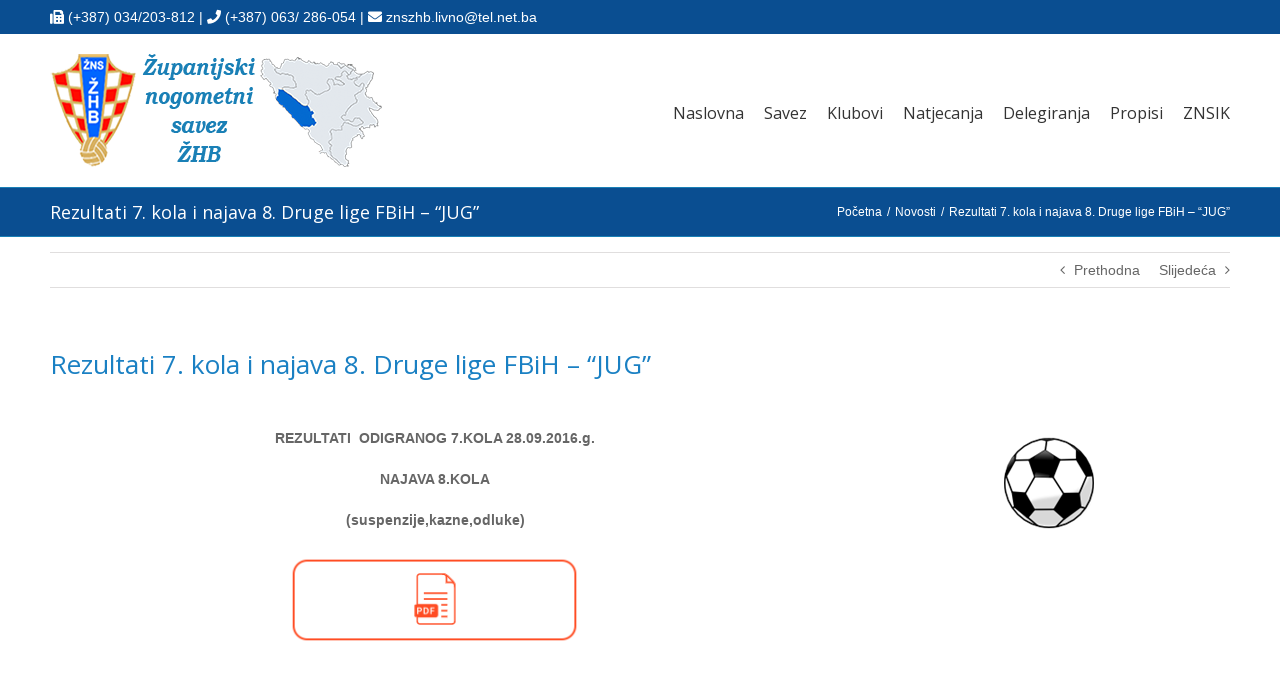

--- FILE ---
content_type: text/html; charset=UTF-8
request_url: https://znszhb.com/rezultati-7-kola-i-najava-8-druge-lige-fbih-jug/
body_size: 15214
content:
<!DOCTYPE html>
<html class="avada-html-layout-wide avada-html-header-position-top" lang="hr" prefix="og: http://ogp.me/ns# fb: http://ogp.me/ns/fb#">
<head>
	<meta http-equiv="X-UA-Compatible" content="IE=edge" />
	<meta http-equiv="Content-Type" content="text/html; charset=utf-8"/>
	<meta name="viewport" content="width=device-width, initial-scale=1" />
	<title>Rezultati 7. kola i najava 8. Druge lige FBiH &#8211; &#8220;JUG&#8221; &#8211; ŽNSŽHB</title>
<meta name='robots' content='max-image-preview:large' />
<link rel='dns-prefetch' href='//fonts.googleapis.com' />
<link rel="alternate" type="application/rss+xml" title="ŽNSŽHB &raquo; Kanal" href="https://znszhb.com/feed/" />
<link rel="alternate" type="application/rss+xml" title="ŽNSŽHB &raquo; Kanal komentara" href="https://znszhb.com/comments/feed/" />
					<link rel="shortcut icon" href="https://znszhb.com/wp-content/uploads/2016/08/logo1.png" type="image/x-icon" />
		
		
		
		
		
		<link rel="alternate" type="application/rss+xml" title="ŽNSŽHB &raquo; Rezultati 7. kola i najava 8. Druge lige FBiH &#8211; &#8220;JUG&#8221; Kanal komentara" href="https://znszhb.com/rezultati-7-kola-i-najava-8-druge-lige-fbih-jug/feed/" />
<link rel="alternate" title="oEmbed (JSON)" type="application/json+oembed" href="https://znszhb.com/wp-json/oembed/1.0/embed?url=https%3A%2F%2Fznszhb.com%2Frezultati-7-kola-i-najava-8-druge-lige-fbih-jug%2F" />
<link rel="alternate" title="oEmbed (XML)" type="text/xml+oembed" href="https://znszhb.com/wp-json/oembed/1.0/embed?url=https%3A%2F%2Fznszhb.com%2Frezultati-7-kola-i-najava-8-druge-lige-fbih-jug%2F&#038;format=xml" />

		<meta property="og:title" content="Rezultati 7. kola i najava 8. Druge lige FBiH - &quot;JUG&quot;"/>
		<meta property="og:type" content="article"/>
		<meta property="og:url" content="https://znszhb.com/rezultati-7-kola-i-najava-8-druge-lige-fbih-jug/"/>
		<meta property="og:site_name" content="ŽNSŽHB"/>
		<meta property="og:description" content="REZULTATI  ODIGRANOG 7.KOLA 28.09.2016.g. 
NAJAVA 8.KOLA 
(suspenzije,kazne,odluke)"/>

									<meta property="og:image" content="https://znszhb.com/wp-content/uploads/2016/09/znszhb.png"/>
							<style id='wp-img-auto-sizes-contain-inline-css' type='text/css'>
img:is([sizes=auto i],[sizes^="auto," i]){contain-intrinsic-size:3000px 1500px}
/*# sourceURL=wp-img-auto-sizes-contain-inline-css */
</style>
<style id='wp-emoji-styles-inline-css' type='text/css'>

	img.wp-smiley, img.emoji {
		display: inline !important;
		border: none !important;
		box-shadow: none !important;
		height: 1em !important;
		width: 1em !important;
		margin: 0 0.07em !important;
		vertical-align: -0.1em !important;
		background: none !important;
		padding: 0 !important;
	}
/*# sourceURL=wp-emoji-styles-inline-css */
</style>
<style id='classic-theme-styles-inline-css' type='text/css'>
/*! This file is auto-generated */
.wp-block-button__link{color:#fff;background-color:#32373c;border-radius:9999px;box-shadow:none;text-decoration:none;padding:calc(.667em + 2px) calc(1.333em + 2px);font-size:1.125em}.wp-block-file__button{background:#32373c;color:#fff;text-decoration:none}
/*# sourceURL=/wp-includes/css/classic-themes.min.css */
</style>
<link rel='stylesheet' id='cptch_stylesheet-css' href='https://znszhb.com/wp-content/plugins/captcha/css/front_end_style.css?ver=4.4.5' type='text/css' media='all' />
<link rel='stylesheet' id='dashicons-css' href='https://znszhb.com/wp-includes/css/dashicons.min.css?ver=6.9' type='text/css' media='all' />
<link rel='stylesheet' id='cptch_mobile_style-css' href='https://znszhb.com/wp-content/plugins/captcha/css/mobile_style.css?ver=4.4.5' type='text/css' media='all' />
<link rel='stylesheet' id='rs-plugin-settings-css' href='https://znszhb.com/wp-content/plugins/revslider/public/assets/css/rs6.css?ver=6.3.9' type='text/css' media='all' />
<style id='rs-plugin-settings-inline-css' type='text/css'>
#rs-demo-id {}
/*# sourceURL=rs-plugin-settings-inline-css */
</style>
<link rel='stylesheet' id='sportspress-general-css' href='//znszhb.com/wp-content/plugins/sportspress/assets/css/sportspress.css?ver=2.7.26' type='text/css' media='all' />
<link rel='stylesheet' id='sportspress-icons-css' href='//znszhb.com/wp-content/plugins/sportspress/assets/css/icons.css?ver=2.7.26' type='text/css' media='all' />
<link rel='stylesheet' id='sportspress-roboto-css' href='//fonts.googleapis.com/css?family=Roboto%3A400%2C500&#038;subset=cyrillic%2Ccyrillic-ext%2Cgreek%2Cgreek-ext%2Clatin-ext%2Cvietnamese&#038;ver=2.7' type='text/css' media='all' />
<link rel='stylesheet' id='sportspress-style-css' href='//znszhb.com/wp-content/plugins/sportspress/assets/css/sportspress-style.css?ver=2.7' type='text/css' media='all' />
<link rel='stylesheet' id='sportspress-style-ltr-css' href='//znszhb.com/wp-content/plugins/sportspress/assets/css/sportspress-style-ltr.css?ver=2.7' type='text/css' media='all' />
<link rel='stylesheet' id='fusion-dynamic-css-css' href='https://znszhb.com/wp-content/uploads/fusion-styles/58e4b1256d5f1be123b8add87c1a1355.min.css?ver=3.2.1' type='text/css' media='all' />
<style type="text/css"> /* SportsPress Frontend CSS */ .sp-event-calendar tbody td a,.sp-event-calendar tbody td a:hover{background: none;}.sp-data-table th,.sp-calendar th,.sp-data-table tfoot,.sp-calendar tfoot,.sp-button,.sp-heading{background:#0a4e91 !important}.sp-calendar tbody a{color:#0a4e91 !important}.sp-data-table tbody,.sp-calendar tbody{background: #ffffff !important}.sp-data-table tbody,.sp-calendar tbody{color: #000000 !important}.sp-data-table th,.sp-data-table th a,.sp-data-table tfoot,.sp-data-table tfoot a,.sp-calendar th,.sp-calendar th a,.sp-calendar tfoot,.sp-calendar tfoot a,.sp-button,.sp-heading{color: #ffffff !important}.sp-data-table tbody a,.sp-data-table tbody a:hover,.sp-calendar tbody a:focus{color: #efb11e !important}.sp-highlight,.sp-calendar td#today{background: #ffffff !important}.sp-data-table th,.sp-template-countdown .sp-event-venue,.sp-template-countdown .sp-event-league,.sp-template-gallery .gallery-caption{background:#0a4e91 !important}.sp-data-table th,.sp-template-countdown .sp-event-venue,.sp-template-countdown .sp-event-league,.sp-template-gallery .gallery-caption{border-color:#003477 !important}.sp-table-caption,.sp-data-table,.sp-data-table tfoot,.sp-template .sp-view-all-link,.sp-template-gallery .sp-gallery-group-name,.sp-template-gallery .sp-gallery-wrapper,.sp-template-countdown .sp-event-name,.sp-countdown time,.sp-template-details dl,.sp-event-statistics .sp-statistic-bar,.sp-tournament-bracket .sp-team-name,.sp-profile-selector{background:#ffffff !important}.sp-table-caption,.sp-data-table,.sp-data-table td,.sp-template .sp-view-all-link,.sp-template-gallery .sp-gallery-group-name,.sp-template-gallery .sp-gallery-wrapper,.sp-template-countdown .sp-event-name,.sp-countdown time,.sp-countdown span,.sp-template-details dl,.sp-event-statistics .sp-statistic-bar,.sp-tournament-bracket thead th,.sp-tournament-bracket .sp-team-name,.sp-tournament-bracket .sp-event,.sp-profile-selector{border-color:#e5e5e5 !important}.sp-tournament-bracket .sp-team .sp-team-name:before{border-left-color:#e5e5e5 !important;border-right-color:#e5e5e5 !important}.sp-data-table .sp-highlight,.sp-data-table .highlighted td,.sp-template-scoreboard td:hover{background:#f9f9f9 !important}.sp-template *,.sp-data-table *,.sp-table-caption,.sp-data-table tfoot a:hover,.sp-template .sp-view-all-link a:hover,.sp-template-gallery .sp-gallery-group-name,.sp-template-details dd,.sp-template-event-logos .sp-team-result,.sp-template-event-blocks .sp-event-results,.sp-template-scoreboard a,.sp-template-scoreboard a:hover,.sp-tournament-bracket,.sp-tournament-bracket .sp-event .sp-event-title:hover,.sp-tournament-bracket .sp-event .sp-event-title:hover *{color:#000000 !important}.sp-template .sp-view-all-link a,.sp-countdown span small,.sp-template-event-calendar tfoot a,.sp-template-event-blocks .sp-event-date,.sp-template-details dt,.sp-template-scoreboard .sp-scoreboard-date,.sp-tournament-bracket th,.sp-tournament-bracket .sp-event .sp-event-title,.sp-template-scoreboard .sp-scoreboard-date,.sp-tournament-bracket .sp-event .sp-event-title *{color:rgba(0,0,0,0.5) !important}.sp-data-table th,.sp-template-countdown .sp-event-venue,.sp-template-countdown .sp-event-league,.sp-template-gallery .gallery-item a,.sp-template-gallery .gallery-caption,.sp-template-scoreboard .sp-scoreboard-nav,.sp-tournament-bracket .sp-team-name:hover,.sp-tournament-bracket thead th,.sp-tournament-bracket .sp-heading{color:#ffffff !important}.sp-template a,.sp-data-table a,.sp-tab-menu-item-active a, .sp-tab-menu-item-active a:hover,.sp-template .sp-message{color:#efb11e !important}.sp-template-gallery .gallery-caption strong,.sp-tournament-bracket .sp-team-name:hover,.sp-template-scoreboard .sp-scoreboard-nav,.sp-tournament-bracket .sp-heading{background:#efb11e !important}.sp-tournament-bracket .sp-team-name:hover,.sp-tournament-bracket .sp-heading,.sp-tab-menu-item-active a, .sp-tab-menu-item-active a:hover,.sp-template .sp-message{border-color:#efb11e !important}.sp-data-table th,.sp-data-table td{text-align: center !important}.sp-data-table th,.sp-data-table td{padding: 2px !important}</style><script type="text/javascript" src="https://znszhb.com/wp-includes/js/jquery/jquery.min.js?ver=3.7.1" id="jquery-core-js"></script>
<script type="text/javascript" src="https://znszhb.com/wp-includes/js/jquery/jquery-migrate.min.js?ver=3.4.1" id="jquery-migrate-js"></script>
<script type="text/javascript" src="https://znszhb.com/wp-content/plugins/revslider/public/assets/js/rbtools.min.js?ver=6.3.9" id="tp-tools-js"></script>
<script type="text/javascript" src="https://znszhb.com/wp-content/plugins/revslider/public/assets/js/rs6.min.js?ver=6.3.9" id="revmin-js"></script>
<link rel="https://api.w.org/" href="https://znszhb.com/wp-json/" /><link rel="alternate" title="JSON" type="application/json" href="https://znszhb.com/wp-json/wp/v2/posts/932" /><link rel="EditURI" type="application/rsd+xml" title="RSD" href="https://znszhb.com/xmlrpc.php?rsd" />
<meta name="generator" content="WordPress 6.9" />
<meta name="generator" content="SportsPress 2.7.26" />
<link rel="canonical" href="https://znszhb.com/rezultati-7-kola-i-najava-8-druge-lige-fbih-jug/" />
<link rel='shortlink' href='https://znszhb.com/?p=932' />
<style type="text/css" id="css-fb-visibility">@media screen and (max-width: 640px){body:not(.fusion-builder-ui-wireframe) .fusion-no-small-visibility{display:none !important;}body:not(.fusion-builder-ui-wireframe) .sm-text-align-center{text-align:center !important;}body:not(.fusion-builder-ui-wireframe) .sm-text-align-left{text-align:left !important;}body:not(.fusion-builder-ui-wireframe) .sm-text-align-right{text-align:right !important;}body:not(.fusion-builder-ui-wireframe) .sm-mx-auto{margin-left:auto !important;margin-right:auto !important;}body:not(.fusion-builder-ui-wireframe) .sm-ml-auto{margin-left:auto !important;}body:not(.fusion-builder-ui-wireframe) .sm-mr-auto{margin-right:auto !important;}body:not(.fusion-builder-ui-wireframe) .fusion-absolute-position-small{position:absolute;top:auto;width:100%;}}@media screen and (min-width: 641px) and (max-width: 1024px){body:not(.fusion-builder-ui-wireframe) .fusion-no-medium-visibility{display:none !important;}body:not(.fusion-builder-ui-wireframe) .md-text-align-center{text-align:center !important;}body:not(.fusion-builder-ui-wireframe) .md-text-align-left{text-align:left !important;}body:not(.fusion-builder-ui-wireframe) .md-text-align-right{text-align:right !important;}body:not(.fusion-builder-ui-wireframe) .md-mx-auto{margin-left:auto !important;margin-right:auto !important;}body:not(.fusion-builder-ui-wireframe) .md-ml-auto{margin-left:auto !important;}body:not(.fusion-builder-ui-wireframe) .md-mr-auto{margin-right:auto !important;}body:not(.fusion-builder-ui-wireframe) .fusion-absolute-position-medium{position:absolute;top:auto;width:100%;}}@media screen and (min-width: 1025px){body:not(.fusion-builder-ui-wireframe) .fusion-no-large-visibility{display:none !important;}body:not(.fusion-builder-ui-wireframe) .lg-text-align-center{text-align:center !important;}body:not(.fusion-builder-ui-wireframe) .lg-text-align-left{text-align:left !important;}body:not(.fusion-builder-ui-wireframe) .lg-text-align-right{text-align:right !important;}body:not(.fusion-builder-ui-wireframe) .lg-mx-auto{margin-left:auto !important;margin-right:auto !important;}body:not(.fusion-builder-ui-wireframe) .lg-ml-auto{margin-left:auto !important;}body:not(.fusion-builder-ui-wireframe) .lg-mr-auto{margin-right:auto !important;}body:not(.fusion-builder-ui-wireframe) .fusion-absolute-position-large{position:absolute;top:auto;width:100%;}}</style><style type="text/css" id="custom-background-css">
body.custom-background { background-image: url("https://znszhb.pcivanovic.com/wp-content/uploads/2016/08/travnjak.jpg"); background-position: center top; background-size: auto; background-repeat: repeat; background-attachment: fixed; }
</style>
	<meta name="generator" content="Powered by Slider Revolution 6.3.9 - responsive, Mobile-Friendly Slider Plugin for WordPress with comfortable drag and drop interface." />
<script type="text/javascript">function setREVStartSize(e){
			//window.requestAnimationFrame(function() {				 
				window.RSIW = window.RSIW===undefined ? window.innerWidth : window.RSIW;	
				window.RSIH = window.RSIH===undefined ? window.innerHeight : window.RSIH;	
				try {								
					var pw = document.getElementById(e.c).parentNode.offsetWidth,
						newh;
					pw = pw===0 || isNaN(pw) ? window.RSIW : pw;
					e.tabw = e.tabw===undefined ? 0 : parseInt(e.tabw);
					e.thumbw = e.thumbw===undefined ? 0 : parseInt(e.thumbw);
					e.tabh = e.tabh===undefined ? 0 : parseInt(e.tabh);
					e.thumbh = e.thumbh===undefined ? 0 : parseInt(e.thumbh);
					e.tabhide = e.tabhide===undefined ? 0 : parseInt(e.tabhide);
					e.thumbhide = e.thumbhide===undefined ? 0 : parseInt(e.thumbhide);
					e.mh = e.mh===undefined || e.mh=="" || e.mh==="auto" ? 0 : parseInt(e.mh,0);		
					if(e.layout==="fullscreen" || e.l==="fullscreen") 						
						newh = Math.max(e.mh,window.RSIH);					
					else{					
						e.gw = Array.isArray(e.gw) ? e.gw : [e.gw];
						for (var i in e.rl) if (e.gw[i]===undefined || e.gw[i]===0) e.gw[i] = e.gw[i-1];					
						e.gh = e.el===undefined || e.el==="" || (Array.isArray(e.el) && e.el.length==0)? e.gh : e.el;
						e.gh = Array.isArray(e.gh) ? e.gh : [e.gh];
						for (var i in e.rl) if (e.gh[i]===undefined || e.gh[i]===0) e.gh[i] = e.gh[i-1];
											
						var nl = new Array(e.rl.length),
							ix = 0,						
							sl;					
						e.tabw = e.tabhide>=pw ? 0 : e.tabw;
						e.thumbw = e.thumbhide>=pw ? 0 : e.thumbw;
						e.tabh = e.tabhide>=pw ? 0 : e.tabh;
						e.thumbh = e.thumbhide>=pw ? 0 : e.thumbh;					
						for (var i in e.rl) nl[i] = e.rl[i]<window.RSIW ? 0 : e.rl[i];
						sl = nl[0];									
						for (var i in nl) if (sl>nl[i] && nl[i]>0) { sl = nl[i]; ix=i;}															
						var m = pw>(e.gw[ix]+e.tabw+e.thumbw) ? 1 : (pw-(e.tabw+e.thumbw)) / (e.gw[ix]);					
						newh =  (e.gh[ix] * m) + (e.tabh + e.thumbh);
					}				
					if(window.rs_init_css===undefined) window.rs_init_css = document.head.appendChild(document.createElement("style"));					
					document.getElementById(e.c).height = newh+"px";
					window.rs_init_css.innerHTML += "#"+e.c+"_wrapper { height: "+newh+"px }";				
				} catch(e){
					console.log("Failure at Presize of Slider:" + e)
				}					   
			//});
		  };</script>
		<script type="text/javascript">
			var doc = document.documentElement;
			doc.setAttribute( 'data-useragent', navigator.userAgent );
		</script>
		<script>
  (function(i,s,o,g,r,a,m){i['GoogleAnalyticsObject']=r;i[r]=i[r]||function(){
  (i[r].q=i[r].q||[]).push(arguments)},i[r].l=1*new Date();a=s.createElement(o),
  m=s.getElementsByTagName(o)[0];a.async=1;a.src=g;m.parentNode.insertBefore(a,m)
  })(window,document,'script','https://www.google-analytics.com/analytics.js','ga');

  ga('create', 'UA-57193495-4', 'auto');
  ga('send', 'pageview');

</script>
	<style id='global-styles-inline-css' type='text/css'>
:root{--wp--preset--aspect-ratio--square: 1;--wp--preset--aspect-ratio--4-3: 4/3;--wp--preset--aspect-ratio--3-4: 3/4;--wp--preset--aspect-ratio--3-2: 3/2;--wp--preset--aspect-ratio--2-3: 2/3;--wp--preset--aspect-ratio--16-9: 16/9;--wp--preset--aspect-ratio--9-16: 9/16;--wp--preset--color--black: #000000;--wp--preset--color--cyan-bluish-gray: #abb8c3;--wp--preset--color--white: #ffffff;--wp--preset--color--pale-pink: #f78da7;--wp--preset--color--vivid-red: #cf2e2e;--wp--preset--color--luminous-vivid-orange: #ff6900;--wp--preset--color--luminous-vivid-amber: #fcb900;--wp--preset--color--light-green-cyan: #7bdcb5;--wp--preset--color--vivid-green-cyan: #00d084;--wp--preset--color--pale-cyan-blue: #8ed1fc;--wp--preset--color--vivid-cyan-blue: #0693e3;--wp--preset--color--vivid-purple: #9b51e0;--wp--preset--gradient--vivid-cyan-blue-to-vivid-purple: linear-gradient(135deg,rgb(6,147,227) 0%,rgb(155,81,224) 100%);--wp--preset--gradient--light-green-cyan-to-vivid-green-cyan: linear-gradient(135deg,rgb(122,220,180) 0%,rgb(0,208,130) 100%);--wp--preset--gradient--luminous-vivid-amber-to-luminous-vivid-orange: linear-gradient(135deg,rgb(252,185,0) 0%,rgb(255,105,0) 100%);--wp--preset--gradient--luminous-vivid-orange-to-vivid-red: linear-gradient(135deg,rgb(255,105,0) 0%,rgb(207,46,46) 100%);--wp--preset--gradient--very-light-gray-to-cyan-bluish-gray: linear-gradient(135deg,rgb(238,238,238) 0%,rgb(169,184,195) 100%);--wp--preset--gradient--cool-to-warm-spectrum: linear-gradient(135deg,rgb(74,234,220) 0%,rgb(151,120,209) 20%,rgb(207,42,186) 40%,rgb(238,44,130) 60%,rgb(251,105,98) 80%,rgb(254,248,76) 100%);--wp--preset--gradient--blush-light-purple: linear-gradient(135deg,rgb(255,206,236) 0%,rgb(152,150,240) 100%);--wp--preset--gradient--blush-bordeaux: linear-gradient(135deg,rgb(254,205,165) 0%,rgb(254,45,45) 50%,rgb(107,0,62) 100%);--wp--preset--gradient--luminous-dusk: linear-gradient(135deg,rgb(255,203,112) 0%,rgb(199,81,192) 50%,rgb(65,88,208) 100%);--wp--preset--gradient--pale-ocean: linear-gradient(135deg,rgb(255,245,203) 0%,rgb(182,227,212) 50%,rgb(51,167,181) 100%);--wp--preset--gradient--electric-grass: linear-gradient(135deg,rgb(202,248,128) 0%,rgb(113,206,126) 100%);--wp--preset--gradient--midnight: linear-gradient(135deg,rgb(2,3,129) 0%,rgb(40,116,252) 100%);--wp--preset--font-size--small: 10.5px;--wp--preset--font-size--medium: 20px;--wp--preset--font-size--large: 21px;--wp--preset--font-size--x-large: 42px;--wp--preset--font-size--normal: 14px;--wp--preset--font-size--xlarge: 28px;--wp--preset--font-size--huge: 42px;--wp--preset--spacing--20: 0.44rem;--wp--preset--spacing--30: 0.67rem;--wp--preset--spacing--40: 1rem;--wp--preset--spacing--50: 1.5rem;--wp--preset--spacing--60: 2.25rem;--wp--preset--spacing--70: 3.38rem;--wp--preset--spacing--80: 5.06rem;--wp--preset--shadow--natural: 6px 6px 9px rgba(0, 0, 0, 0.2);--wp--preset--shadow--deep: 12px 12px 50px rgba(0, 0, 0, 0.4);--wp--preset--shadow--sharp: 6px 6px 0px rgba(0, 0, 0, 0.2);--wp--preset--shadow--outlined: 6px 6px 0px -3px rgb(255, 255, 255), 6px 6px rgb(0, 0, 0);--wp--preset--shadow--crisp: 6px 6px 0px rgb(0, 0, 0);}:where(.is-layout-flex){gap: 0.5em;}:where(.is-layout-grid){gap: 0.5em;}body .is-layout-flex{display: flex;}.is-layout-flex{flex-wrap: wrap;align-items: center;}.is-layout-flex > :is(*, div){margin: 0;}body .is-layout-grid{display: grid;}.is-layout-grid > :is(*, div){margin: 0;}:where(.wp-block-columns.is-layout-flex){gap: 2em;}:where(.wp-block-columns.is-layout-grid){gap: 2em;}:where(.wp-block-post-template.is-layout-flex){gap: 1.25em;}:where(.wp-block-post-template.is-layout-grid){gap: 1.25em;}.has-black-color{color: var(--wp--preset--color--black) !important;}.has-cyan-bluish-gray-color{color: var(--wp--preset--color--cyan-bluish-gray) !important;}.has-white-color{color: var(--wp--preset--color--white) !important;}.has-pale-pink-color{color: var(--wp--preset--color--pale-pink) !important;}.has-vivid-red-color{color: var(--wp--preset--color--vivid-red) !important;}.has-luminous-vivid-orange-color{color: var(--wp--preset--color--luminous-vivid-orange) !important;}.has-luminous-vivid-amber-color{color: var(--wp--preset--color--luminous-vivid-amber) !important;}.has-light-green-cyan-color{color: var(--wp--preset--color--light-green-cyan) !important;}.has-vivid-green-cyan-color{color: var(--wp--preset--color--vivid-green-cyan) !important;}.has-pale-cyan-blue-color{color: var(--wp--preset--color--pale-cyan-blue) !important;}.has-vivid-cyan-blue-color{color: var(--wp--preset--color--vivid-cyan-blue) !important;}.has-vivid-purple-color{color: var(--wp--preset--color--vivid-purple) !important;}.has-black-background-color{background-color: var(--wp--preset--color--black) !important;}.has-cyan-bluish-gray-background-color{background-color: var(--wp--preset--color--cyan-bluish-gray) !important;}.has-white-background-color{background-color: var(--wp--preset--color--white) !important;}.has-pale-pink-background-color{background-color: var(--wp--preset--color--pale-pink) !important;}.has-vivid-red-background-color{background-color: var(--wp--preset--color--vivid-red) !important;}.has-luminous-vivid-orange-background-color{background-color: var(--wp--preset--color--luminous-vivid-orange) !important;}.has-luminous-vivid-amber-background-color{background-color: var(--wp--preset--color--luminous-vivid-amber) !important;}.has-light-green-cyan-background-color{background-color: var(--wp--preset--color--light-green-cyan) !important;}.has-vivid-green-cyan-background-color{background-color: var(--wp--preset--color--vivid-green-cyan) !important;}.has-pale-cyan-blue-background-color{background-color: var(--wp--preset--color--pale-cyan-blue) !important;}.has-vivid-cyan-blue-background-color{background-color: var(--wp--preset--color--vivid-cyan-blue) !important;}.has-vivid-purple-background-color{background-color: var(--wp--preset--color--vivid-purple) !important;}.has-black-border-color{border-color: var(--wp--preset--color--black) !important;}.has-cyan-bluish-gray-border-color{border-color: var(--wp--preset--color--cyan-bluish-gray) !important;}.has-white-border-color{border-color: var(--wp--preset--color--white) !important;}.has-pale-pink-border-color{border-color: var(--wp--preset--color--pale-pink) !important;}.has-vivid-red-border-color{border-color: var(--wp--preset--color--vivid-red) !important;}.has-luminous-vivid-orange-border-color{border-color: var(--wp--preset--color--luminous-vivid-orange) !important;}.has-luminous-vivid-amber-border-color{border-color: var(--wp--preset--color--luminous-vivid-amber) !important;}.has-light-green-cyan-border-color{border-color: var(--wp--preset--color--light-green-cyan) !important;}.has-vivid-green-cyan-border-color{border-color: var(--wp--preset--color--vivid-green-cyan) !important;}.has-pale-cyan-blue-border-color{border-color: var(--wp--preset--color--pale-cyan-blue) !important;}.has-vivid-cyan-blue-border-color{border-color: var(--wp--preset--color--vivid-cyan-blue) !important;}.has-vivid-purple-border-color{border-color: var(--wp--preset--color--vivid-purple) !important;}.has-vivid-cyan-blue-to-vivid-purple-gradient-background{background: var(--wp--preset--gradient--vivid-cyan-blue-to-vivid-purple) !important;}.has-light-green-cyan-to-vivid-green-cyan-gradient-background{background: var(--wp--preset--gradient--light-green-cyan-to-vivid-green-cyan) !important;}.has-luminous-vivid-amber-to-luminous-vivid-orange-gradient-background{background: var(--wp--preset--gradient--luminous-vivid-amber-to-luminous-vivid-orange) !important;}.has-luminous-vivid-orange-to-vivid-red-gradient-background{background: var(--wp--preset--gradient--luminous-vivid-orange-to-vivid-red) !important;}.has-very-light-gray-to-cyan-bluish-gray-gradient-background{background: var(--wp--preset--gradient--very-light-gray-to-cyan-bluish-gray) !important;}.has-cool-to-warm-spectrum-gradient-background{background: var(--wp--preset--gradient--cool-to-warm-spectrum) !important;}.has-blush-light-purple-gradient-background{background: var(--wp--preset--gradient--blush-light-purple) !important;}.has-blush-bordeaux-gradient-background{background: var(--wp--preset--gradient--blush-bordeaux) !important;}.has-luminous-dusk-gradient-background{background: var(--wp--preset--gradient--luminous-dusk) !important;}.has-pale-ocean-gradient-background{background: var(--wp--preset--gradient--pale-ocean) !important;}.has-electric-grass-gradient-background{background: var(--wp--preset--gradient--electric-grass) !important;}.has-midnight-gradient-background{background: var(--wp--preset--gradient--midnight) !important;}.has-small-font-size{font-size: var(--wp--preset--font-size--small) !important;}.has-medium-font-size{font-size: var(--wp--preset--font-size--medium) !important;}.has-large-font-size{font-size: var(--wp--preset--font-size--large) !important;}.has-x-large-font-size{font-size: var(--wp--preset--font-size--x-large) !important;}
/*# sourceURL=global-styles-inline-css */
</style>
<style id='wp-block-library-inline-css' type='text/css'>
:root{--wp-block-synced-color:#7a00df;--wp-block-synced-color--rgb:122,0,223;--wp-bound-block-color:var(--wp-block-synced-color);--wp-editor-canvas-background:#ddd;--wp-admin-theme-color:#007cba;--wp-admin-theme-color--rgb:0,124,186;--wp-admin-theme-color-darker-10:#006ba1;--wp-admin-theme-color-darker-10--rgb:0,107,160.5;--wp-admin-theme-color-darker-20:#005a87;--wp-admin-theme-color-darker-20--rgb:0,90,135;--wp-admin-border-width-focus:2px}@media (min-resolution:192dpi){:root{--wp-admin-border-width-focus:1.5px}}.wp-element-button{cursor:pointer}:root .has-very-light-gray-background-color{background-color:#eee}:root .has-very-dark-gray-background-color{background-color:#313131}:root .has-very-light-gray-color{color:#eee}:root .has-very-dark-gray-color{color:#313131}:root .has-vivid-green-cyan-to-vivid-cyan-blue-gradient-background{background:linear-gradient(135deg,#00d084,#0693e3)}:root .has-purple-crush-gradient-background{background:linear-gradient(135deg,#34e2e4,#4721fb 50%,#ab1dfe)}:root .has-hazy-dawn-gradient-background{background:linear-gradient(135deg,#faaca8,#dad0ec)}:root .has-subdued-olive-gradient-background{background:linear-gradient(135deg,#fafae1,#67a671)}:root .has-atomic-cream-gradient-background{background:linear-gradient(135deg,#fdd79a,#004a59)}:root .has-nightshade-gradient-background{background:linear-gradient(135deg,#330968,#31cdcf)}:root .has-midnight-gradient-background{background:linear-gradient(135deg,#020381,#2874fc)}:root{--wp--preset--font-size--normal:16px;--wp--preset--font-size--huge:42px}.has-regular-font-size{font-size:1em}.has-larger-font-size{font-size:2.625em}.has-normal-font-size{font-size:var(--wp--preset--font-size--normal)}.has-huge-font-size{font-size:var(--wp--preset--font-size--huge)}.has-text-align-center{text-align:center}.has-text-align-left{text-align:left}.has-text-align-right{text-align:right}.has-fit-text{white-space:nowrap!important}#end-resizable-editor-section{display:none}.aligncenter{clear:both}.items-justified-left{justify-content:flex-start}.items-justified-center{justify-content:center}.items-justified-right{justify-content:flex-end}.items-justified-space-between{justify-content:space-between}.screen-reader-text{border:0;clip-path:inset(50%);height:1px;margin:-1px;overflow:hidden;padding:0;position:absolute;width:1px;word-wrap:normal!important}.screen-reader-text:focus{background-color:#ddd;clip-path:none;color:#444;display:block;font-size:1em;height:auto;left:5px;line-height:normal;padding:15px 23px 14px;text-decoration:none;top:5px;width:auto;z-index:100000}html :where(.has-border-color){border-style:solid}html :where([style*=border-top-color]){border-top-style:solid}html :where([style*=border-right-color]){border-right-style:solid}html :where([style*=border-bottom-color]){border-bottom-style:solid}html :where([style*=border-left-color]){border-left-style:solid}html :where([style*=border-width]){border-style:solid}html :where([style*=border-top-width]){border-top-style:solid}html :where([style*=border-right-width]){border-right-style:solid}html :where([style*=border-bottom-width]){border-bottom-style:solid}html :where([style*=border-left-width]){border-left-style:solid}html :where(img[class*=wp-image-]){height:auto;max-width:100%}:where(figure){margin:0 0 1em}html :where(.is-position-sticky){--wp-admin--admin-bar--position-offset:var(--wp-admin--admin-bar--height,0px)}@media screen and (max-width:600px){html :where(.is-position-sticky){--wp-admin--admin-bar--position-offset:0px}}
/*wp_block_styles_on_demand_placeholder:697c5471cc763*/
/*# sourceURL=wp-block-library-inline-css */
</style>
<style id='wp-block-library-theme-inline-css' type='text/css'>
.wp-block-audio :where(figcaption){color:#555;font-size:13px;text-align:center}.is-dark-theme .wp-block-audio :where(figcaption){color:#ffffffa6}.wp-block-audio{margin:0 0 1em}.wp-block-code{border:1px solid #ccc;border-radius:4px;font-family:Menlo,Consolas,monaco,monospace;padding:.8em 1em}.wp-block-embed :where(figcaption){color:#555;font-size:13px;text-align:center}.is-dark-theme .wp-block-embed :where(figcaption){color:#ffffffa6}.wp-block-embed{margin:0 0 1em}.blocks-gallery-caption{color:#555;font-size:13px;text-align:center}.is-dark-theme .blocks-gallery-caption{color:#ffffffa6}:root :where(.wp-block-image figcaption){color:#555;font-size:13px;text-align:center}.is-dark-theme :root :where(.wp-block-image figcaption){color:#ffffffa6}.wp-block-image{margin:0 0 1em}.wp-block-pullquote{border-bottom:4px solid;border-top:4px solid;color:currentColor;margin-bottom:1.75em}.wp-block-pullquote :where(cite),.wp-block-pullquote :where(footer),.wp-block-pullquote__citation{color:currentColor;font-size:.8125em;font-style:normal;text-transform:uppercase}.wp-block-quote{border-left:.25em solid;margin:0 0 1.75em;padding-left:1em}.wp-block-quote cite,.wp-block-quote footer{color:currentColor;font-size:.8125em;font-style:normal;position:relative}.wp-block-quote:where(.has-text-align-right){border-left:none;border-right:.25em solid;padding-left:0;padding-right:1em}.wp-block-quote:where(.has-text-align-center){border:none;padding-left:0}.wp-block-quote.is-large,.wp-block-quote.is-style-large,.wp-block-quote:where(.is-style-plain){border:none}.wp-block-search .wp-block-search__label{font-weight:700}.wp-block-search__button{border:1px solid #ccc;padding:.375em .625em}:where(.wp-block-group.has-background){padding:1.25em 2.375em}.wp-block-separator.has-css-opacity{opacity:.4}.wp-block-separator{border:none;border-bottom:2px solid;margin-left:auto;margin-right:auto}.wp-block-separator.has-alpha-channel-opacity{opacity:1}.wp-block-separator:not(.is-style-wide):not(.is-style-dots){width:100px}.wp-block-separator.has-background:not(.is-style-dots){border-bottom:none;height:1px}.wp-block-separator.has-background:not(.is-style-wide):not(.is-style-dots){height:2px}.wp-block-table{margin:0 0 1em}.wp-block-table td,.wp-block-table th{word-break:normal}.wp-block-table :where(figcaption){color:#555;font-size:13px;text-align:center}.is-dark-theme .wp-block-table :where(figcaption){color:#ffffffa6}.wp-block-video :where(figcaption){color:#555;font-size:13px;text-align:center}.is-dark-theme .wp-block-video :where(figcaption){color:#ffffffa6}.wp-block-video{margin:0 0 1em}:root :where(.wp-block-template-part.has-background){margin-bottom:0;margin-top:0;padding:1.25em 2.375em}
/*# sourceURL=/wp-includes/css/dist/block-library/theme.min.css */
</style>
</head>

<body class="wp-singular post-template-default single single-post postid-932 single-format-standard custom-background wp-theme-avada fusion-image-hovers fusion-pagination-sizing fusion-button_size-large fusion-button_type-flat fusion-button_span-no avada-image-rollover-circle-yes avada-image-rollover-yes avada-image-rollover-direction-top fusion-has-button-gradient fusion-body ltr fusion-sticky-header no-tablet-sticky-header no-mobile-sticky-header no-mobile-slidingbar no-mobile-totop avada-has-rev-slider-styles fusion-disable-outline fusion-sub-menu-fade mobile-logo-pos-left layout-wide-mode avada-has-boxed-modal-shadow-none layout-scroll-offset-full avada-has-zero-margin-offset-top fusion-top-header menu-text-align-center mobile-menu-design-modern fusion-show-pagination-text fusion-header-layout-v3 avada-responsive avada-footer-fx-none avada-menu-highlight-style-bar fusion-search-form-classic fusion-main-menu-search-dropdown fusion-avatar-square avada-sticky-shrinkage avada-dropdown-styles avada-blog-layout-large avada-blog-archive-layout-large avada-header-shadow-no avada-menu-icon-position-left avada-has-megamenu-shadow avada-has-mainmenu-dropdown-divider avada-has-breadcrumb-mobile-hidden avada-has-titlebar-bar_and_content avada-has-pagination-padding avada-flyout-menu-direction-fade avada-ec-views-v1" >
		<a class="skip-link screen-reader-text" href="#content">Skip to content</a>

	<div id="boxed-wrapper">
		<div class="fusion-sides-frame"></div>
		<div id="wrapper" class="fusion-wrapper">
			<div id="home" style="position:relative;top:-1px;"></div>
			
				
			<header class="fusion-header-wrapper">
				<div class="fusion-header-v3 fusion-logo-alignment fusion-logo-left fusion-sticky-menu- fusion-sticky-logo-1 fusion-mobile-logo-1  fusion-mobile-menu-design-modern">
					
<div class="fusion-secondary-header">
	<div class="fusion-row">
					<div class="fusion-alignleft">
				<div class="fusion-contact-info"><span class="fusion-contact-info-phone-number"><i class="fa fa-fax"></i> (+387) 034/203-812  |  <i class="fa fa-phone"></i> (+387) 063/ 286-054  |  <i class="fa   fa-envelope"></i> znszhb.livno@tel.net.ba</span></div>			</div>
					</div>
</div>
<div class="fusion-header-sticky-height"></div>
<div class="fusion-header">
	<div class="fusion-row">
					<div class="fusion-logo" data-margin-top="15px" data-margin-bottom="15px" data-margin-left="0px" data-margin-right="0px">
			<a class="fusion-logo-link"  href="https://znszhb.com/" >

						<!-- standard logo -->
			<img src="https://znszhb.com/wp-content/uploads/2016/08/logo_izbornik.png" srcset="https://znszhb.com/wp-content/uploads/2016/08/logo_izbornik.png 1x" width="332" height="117" alt="ŽNSŽHB Logo" data-retina_logo_url="" class="fusion-standard-logo" />

											<!-- mobile logo -->
				<img src="https://znszhb.com/wp-content/uploads/2016/08/logo_izbornik.png" srcset="https://znszhb.com/wp-content/uploads/2016/08/logo_izbornik.png 1x" width="332" height="117" alt="ŽNSŽHB Logo" data-retina_logo_url="" class="fusion-mobile-logo" />
			
											<!-- sticky header logo -->
				<img src="https://znszhb.com/wp-content/uploads/2016/08/logo_izbornik.png" srcset="https://znszhb.com/wp-content/uploads/2016/08/logo_izbornik.png 1x" width="332" height="117" alt="ŽNSŽHB Logo" data-retina_logo_url="" class="fusion-sticky-logo" />
					</a>
		</div>		<nav class="fusion-main-menu" aria-label="Main Menu"><ul id="menu-navigacija" class="fusion-menu"><li  id="menu-item-33"  class="menu-item menu-item-type-post_type menu-item-object-page menu-item-home menu-item-33"  data-item-id="33"><a  href="https://znszhb.com/" class="fusion-bar-highlight"><span class="menu-text">Naslovna</span></a></li><li  id="menu-item-24"  class="menu-item menu-item-type-post_type menu-item-object-page menu-item-has-children menu-item-24 fusion-dropdown-menu"  data-item-id="24"><a  href="https://znszhb.com/savez/" class="fusion-bar-highlight"><span class="menu-text">Savez</span></a><ul class="sub-menu"><li  id="menu-item-46"  class="menu-item menu-item-type-post_type menu-item-object-page menu-item-46 fusion-dropdown-submenu" ><a  href="https://znszhb.com/savez/skupstina/" class="fusion-bar-highlight"><span>Skupština</span></a></li><li  id="menu-item-167"  class="menu-item menu-item-type-post_type menu-item-object-page menu-item-167 fusion-dropdown-submenu" ><a  href="https://znszhb.com/savez/io-zns/" class="fusion-bar-highlight"><span>IO ŽNS</span></a></li><li  id="menu-item-45"  class="menu-item menu-item-type-post_type menu-item-object-page menu-item-45 fusion-dropdown-submenu" ><a  href="https://znszhb.com/savez/tajnistvo/" class="fusion-bar-highlight"><span>Tajništvo</span></a></li><li  id="menu-item-55"  class="menu-item menu-item-type-post_type menu-item-object-page menu-item-55 fusion-dropdown-submenu" ><a  href="https://znszhb.com/savez/komisija/" class="fusion-bar-highlight"><span>Komisija</span></a></li><li  id="menu-item-54"  class="menu-item menu-item-type-post_type menu-item-object-page menu-item-54 fusion-dropdown-submenu" ><a  href="https://znszhb.com/savez/sluzbene-osobe/" class="fusion-bar-highlight"><span>Službene osobe</span></a></li></ul></li><li  id="menu-item-26"  class="menu-item menu-item-type-post_type menu-item-object-page menu-item-26"  data-item-id="26"><a  href="https://znszhb.com/klubovi/" class="fusion-bar-highlight"><span class="menu-text">Klubovi</span></a></li><li  id="menu-item-656"  class="menu-item menu-item-type-custom menu-item-object-custom menu-item-has-children menu-item-656 fusion-dropdown-menu"  data-item-id="656"><a  class="fusion-bar-highlight"><span class="menu-text">Natjecanja</span></a><ul class="sub-menu"><li  id="menu-item-320"  class="menu-item menu-item-type-custom menu-item-object-custom menu-item-320 fusion-dropdown-submenu" ><a  target="_blank" rel="noopener noreferrer" href="https://www.nfsbih.ba/takmicenja/nogomet-muskarci/m-tel-premijer-liga-bih/" class="fusion-bar-highlight"><span>Premier liga FBiH</span></a></li><li  id="menu-item-371"  class="menu-item menu-item-type-custom menu-item-object-custom menu-item-371 fusion-dropdown-submenu" ><a  target="_blank" rel="noopener noreferrer" href="http://www.nsfbih.ba/stranica/mtel-prva-liga-fbih" class="fusion-bar-highlight"><span>Prva liga FBiH</span></a></li><li  id="menu-item-1602"  class="menu-item menu-item-type-custom menu-item-object-custom menu-item-1602 fusion-dropdown-submenu" ><a  href="https://znszhb.com/druga-liga-jug-ns-fbih-rezultati-13-kola-i-najava-14-kolaproljece-2020-2021/" class="fusion-bar-highlight"><span>Druga liga FBiH – JUG</span></a></li><li  id="menu-item-3430"  class="menu-item menu-item-type-custom menu-item-object-custom menu-item-3430 fusion-dropdown-submenu" ><a  href="https://znszhb.com/mznl-seniora-rezultati-7-kola/" class="fusion-bar-highlight"><span>MŽNL SENIORA</span></a></li><li  id="menu-item-819"  class="menu-item menu-item-type-custom menu-item-object-custom menu-item-has-children menu-item-819 fusion-dropdown-submenu" ><a  class="fusion-bar-highlight"><span>Omladinska liga &#8211; JUG</span></a><ul class="sub-menu"><li  id="menu-item-812"  class="menu-item menu-item-type-custom menu-item-object-custom menu-item-812" ><a  target="_blank" rel="noopener noreferrer" href="http://www.nsfbih.ba/upload/documents/JUG%20JUNIORI.pdf" class="fusion-bar-highlight"><span>Juniori</span></a></li><li  id="menu-item-810"  class="menu-item menu-item-type-custom menu-item-object-custom menu-item-810" ><a  target="_blank" rel="noopener noreferrer" href="http://znszhb.com/sadrzaj/sezona_2017-2018/Raspored-KADETI-18-19-JESEN.pdf" class="fusion-bar-highlight"><span>MŽNL Kadeta</span></a></li><li  id="menu-item-811"  class="menu-item menu-item-type-custom menu-item-object-custom menu-item-811" ><a  target="_blank" rel="noopener noreferrer" href="https://znszhb.com/wp-content/uploads/2021/11/Delegiranje_11_kolo-POiPI.pdf" class="fusion-bar-highlight"><span>Pioniri i Početnici</span></a></li></ul></li><li  id="menu-item-803"  class="menu-item menu-item-type-custom menu-item-object-custom menu-item-803 fusion-dropdown-submenu" ><a  target="_blank" rel="noopener noreferrer" href="https://www.nfsbih.ba/takmicenja/futsal/premijer-liga-bih/" class="fusion-bar-highlight"><span>Futsal premier liga</span></a></li><li  id="menu-item-818"  class="menu-item menu-item-type-custom menu-item-object-custom menu-item-has-children menu-item-818 fusion-dropdown-submenu" ><a  class="fusion-bar-highlight"><span>Ženski nogomet</span></a><ul class="sub-menu"><li  id="menu-item-760"  class="menu-item menu-item-type-custom menu-item-object-custom menu-item-760" ><a  target="_blank" rel="noopener noreferrer" href="https://www.nfsbih.ba/takmicenja/nogomet-zene/premijer-liga-bih/" class="fusion-bar-highlight"><span>Premier ženska liga FBiH</span></a></li><li  id="menu-item-761"  class="menu-item menu-item-type-custom menu-item-object-custom menu-item-761" ><a  target="_blank" rel="noopener noreferrer" href="http://www.nsfbih.ba/stranica/prva-enska-liga-fbih" class="fusion-bar-highlight"><span>Prva ženska liga FBiH</span></a></li><li  id="menu-item-1604"  class="menu-item menu-item-type-custom menu-item-object-custom menu-item-1604" ><a  href="http://www.nsfbih.ba/stranica/druga-enska-liga-fbih" class="fusion-bar-highlight"><span>Druga ženska liga FBiH &#8211; JUG</span></a></li></ul></li></ul></li><li  id="menu-item-657"  class="menu-item menu-item-type-custom menu-item-object-custom menu-item-has-children menu-item-657 fusion-dropdown-menu"  data-item-id="657"><a  class="fusion-bar-highlight"><span class="menu-text">Delegiranja</span></a><ul class="sub-menu"><li  id="menu-item-2913"  class="menu-item menu-item-type-custom menu-item-object-custom menu-item-2913 fusion-dropdown-submenu" ><a  href="http://www.nsfbih.ba/stranica/delegiranje" class="fusion-bar-highlight"><span>Prva liga FBiH</span></a></li><li  id="menu-item-2911"  class="menu-item menu-item-type-custom menu-item-object-custom menu-item-2911 fusion-dropdown-submenu" ><a  href="https://znszhb.com/wp-content/uploads/2020/11/13-KOLO-II_LIGA-JUG-del.pdf" class="fusion-bar-highlight"><span>Druga liga FBiH – JUG</span></a></li><li  id="menu-item-2914"  class="menu-item menu-item-type-custom menu-item-object-custom menu-item-2914 fusion-dropdown-submenu" ><a  href="https://znszhb.com/mznl-seniora-delegiranja-9-kolo-2/" class="fusion-bar-highlight"><span>MŽNL SENIORA</span></a></li><li  id="menu-item-2912"  class="menu-item menu-item-type-custom menu-item-object-custom menu-item-2912 fusion-dropdown-submenu" ><a  href="https://znszhb.com/mznl-pocetnika-i-pionira-delegiranja-17-kolo-2/" class="fusion-bar-highlight"><span>MŽNL POČETNIKA I PIONIRA</span></a></li></ul></li><li  id="menu-item-22"  class="menu-item menu-item-type-post_type menu-item-object-page menu-item-22"  data-item-id="22"><a  href="https://znszhb.com/propisi/" class="fusion-bar-highlight"><span class="menu-text">Propisi</span></a></li><li  id="menu-item-163"  class="menu-item menu-item-type-post_type menu-item-object-page menu-item-163"  data-item-id="163"><a  href="https://znszhb.com/znsik/" class="fusion-bar-highlight"><span class="menu-text">ZNSIK</span></a></li></ul></nav>	<div class="fusion-mobile-menu-icons">
							<a href="#" class="fusion-icon fusion-icon-bars" aria-label="Toggle mobile menu" aria-expanded="false"></a>
		
		
		
			</div>

<nav class="fusion-mobile-nav-holder fusion-mobile-menu-text-align-left" aria-label="Main Menu Mobile"></nav>

					</div>
</div>
				</div>
				<div class="fusion-clearfix"></div>
			</header>
							
				
		<div id="sliders-container">
					</div>
				
				
			
			<div class="avada-page-titlebar-wrapper">
	<div class="fusion-page-title-bar fusion-page-title-bar-none fusion-page-title-bar-left">
		<div class="fusion-page-title-row">
			<div class="fusion-page-title-wrapper">
				<div class="fusion-page-title-captions">

																							<h1 class="entry-title">Rezultati 7. kola i najava 8. Druge lige FBiH &#8211; &#8220;JUG&#8221;</h1>

											
					
				</div>

															<div class="fusion-page-title-secondary">
							<div class="fusion-breadcrumbs"><span class="fusion-breadcrumb-item"><a href="https://znszhb.com" class="fusion-breadcrumb-link"><span >Početna</span></a></span><span class="fusion-breadcrumb-sep">/</span><span class="fusion-breadcrumb-item"><a href="https://znszhb.com/category/novosti/" class="fusion-breadcrumb-link"><span >Novosti</span></a></span><span class="fusion-breadcrumb-sep">/</span><span class="fusion-breadcrumb-item"><span  class="breadcrumb-leaf">Rezultati 7. kola i najava 8. Druge lige FBiH &#8211; &#8220;JUG&#8221;</span></span></div>						</div>
									
			</div>
		</div>
	</div>
</div>

						<main id="main" class="clearfix ">
				<div class="fusion-row" style="">

<section id="content" style="width: 100%;">
			<div class="single-navigation clearfix">
			<a href="https://znszhb.com/rezultati-6-kola-i-najava-7-druge-lige-fbih-jug/" rel="prev">Prethodna</a>			<a href="https://znszhb.com/obavijest-o-terminu-utakmica-8-kola-druge-lige-jug/" rel="next">Slijedeća</a>		</div>
	
					<article id="post-932" class="post post-932 type-post status-publish format-standard has-post-thumbnail hentry category-novosti">
						
									
															<h2 class="entry-title fusion-post-title">Rezultati 7. kola i najava 8. Druge lige FBiH &#8211; &#8220;JUG&#8221;</h2>										<div class="post-content">
				<div class="fusion-fullwidth fullwidth-box fusion-builder-row-1 nonhundred-percent-fullwidth non-hundred-percent-height-scrolling" style="background-color: #ffffff;background-position: left top;background-repeat: no-repeat;padding-top:20px;padding-right:0px;padding-bottom:20px;padding-left:0px;margin-bottom: 0px;margin-top: 0px;border-width: 0px 0px 0px 0px;border-color:#eae9e9;border-style:solid;" ><div class="fusion-builder-row fusion-row"><div class="fusion-layout-column fusion_builder_column fusion-builder-column-0 fusion_builder_column_2_3 2_3 fusion-two-third fusion-column-first" style="width:65.3333%; margin-right: 4%;margin-top:0px;margin-bottom:20px;"><div class="fusion-column-wrapper fusion-flex-column-wrapper-legacy" style="background-position:left top;background-repeat:no-repeat;-webkit-background-size:cover;-moz-background-size:cover;-o-background-size:cover;background-size:cover;padding: 0px 0px 0px 0px;"><div class="fusion-text fusion-text-1" style="transform:translate3d(0,0,0);"><p style="text-align: center;"><strong>REZULTATI  ODIGRANOG 7.KOLA 28.09.2016.g. </strong></p>
<p style="text-align: center;"><strong>NAJAVA 8.KOLA </strong></p>
<p style="text-align: center;"><strong>(suspenzije,kazne,odluke)</strong></p>
</div><div class="fusion-text fusion-text-2" style="transform:translate3d(0,0,0);"><p><a href="http://znszhb.com/sadrzaj/dokumenti/Rezul_7_kola_i_naj_8_kola.PDF" target="_blank"><img decoding="async" class="aligncenter wp-image-556 size-medium" src="http://znszhb.com/wp-content/uploads/2016/08/preuzimanje_ikona-300x97.png" alt="preuzimanje_ikona" width="300" height="97" srcset="https://znszhb.com/wp-content/uploads/2016/08/preuzimanje_ikona-32x10.png 32w, https://znszhb.com/wp-content/uploads/2016/08/preuzimanje_ikona-128x42.png 128w, https://znszhb.com/wp-content/uploads/2016/08/preuzimanje_ikona-200x65.png 200w, https://znszhb.com/wp-content/uploads/2016/08/preuzimanje_ikona-300x97.png 300w, https://znszhb.com/wp-content/uploads/2016/08/preuzimanje_ikona.png 311w" sizes="(max-width: 300px) 100vw, 300px" /></a></p>
</div><div class="fusion-clearfix"></div></div></div><div class="fusion-layout-column fusion_builder_column fusion-builder-column-1 fusion_builder_column_1_3 1_3 fusion-one-third fusion-column-last" style="width:30.6666%;margin-top:0px;margin-bottom:20px;"><div class="fusion-column-wrapper fusion-flex-column-wrapper-legacy" style="background-position:left top;background-repeat:no-repeat;-webkit-background-size:cover;-moz-background-size:cover;-o-background-size:cover;background-size:cover;padding: 0px 0px 0px 0px;"><div class="imageframe-align-center"><span class=" fusion-imageframe imageframe-none imageframe-1 hover-type-none"><img decoding="async" src="http://znszhb.com/wp-content/uploads/2016/08/lopta.png" class="img-responsive"/></span></div><div class="fusion-clearfix"></div></div></div></div></div>
							</div>

												<div class="fusion-meta-info"><div class="fusion-meta-info-wrapper"><span class="vcard rich-snippet-hidden"><span class="fn"><a href="https://znszhb.com/author/zito/" title="Objave od: zito" rel="author">zito</a></span></span><span class="updated rich-snippet-hidden">2018-03-15T02:45:33+01:00</span><span>29.09.2016.</span><span class="fusion-inline-sep">|</span></div></div>																								<section class="related-posts single-related-posts">
					<div class="fusion-title fusion-title-size-three sep-double sep-solid" style="margin-top:0px;margin-bottom:31px;">
					<h3 class="title-heading-left" style="margin:0;">
						Prikaži povezane objave					</h3>
					<div class="title-sep-container">
						<div class="title-sep sep-double sep-solid"></div>
					</div>
				</div>
				
	
	
	
	
				<div class="fusion-carousel" data-imagesize="fixed" data-metacontent="no" data-autoplay="no" data-touchscroll="no" data-columns="5" data-itemmargin="44px" data-itemwidth="180" data-touchscroll="yes" data-scrollitems="">
		<div class="fusion-carousel-positioner">
			<ul class="fusion-carousel-holder">
																							<li class="fusion-carousel-item">
						<div class="fusion-carousel-item-wrapper">
							

<div  class="fusion-image-wrapper fusion-image-size-fixed" aria-haspopup="true">
	
	
	
				<img src="https://znszhb.com/wp-content/uploads/2025/12/mcestitka2025-26-500x383.png" srcset="https://znszhb.com/wp-content/uploads/2025/12/mcestitka2025-26-500x383.png 1x, https://znszhb.com/wp-content/uploads/2025/12/mcestitka2025-26-500x383@2x.png 2x" width="500" height="383" alt="Čestit Božić i uspješnu Novu godinu želi vam ŽNS HBŽ" />


		<div class="fusion-rollover">
	<div class="fusion-rollover-content">

				
				
												<h4 class="fusion-rollover-title">
					<a class="fusion-rollover-title-link" href="https://znszhb.com/cestit-bozic-i-uspjesnu-novu-godinu-zeli-vam-zns-hbz/">
						Čestit Božić i uspješnu Novu godinu želi vam ŽNS HBŽ					</a>
				</h4>
			
								
		
				<a class="fusion-link-wrapper" href="https://znszhb.com/cestit-bozic-i-uspjesnu-novu-godinu-zeli-vam-zns-hbz/" aria-label="Čestit Božić i uspješnu Novu godinu želi vam ŽNS HBŽ"></a>
	</div>
</div>

	
</div>
													</div><!-- fusion-carousel-item-wrapper -->
					</li>
																			<li class="fusion-carousel-item">
						<div class="fusion-carousel-item-wrapper">
							

<div  class="fusion-image-wrapper fusion-image-size-fixed" aria-haspopup="true">
	
	
	
				<img src="https://znszhb.com/wp-content/uploads/2025/11/odg_seniori-500x383.png" srcset="https://znszhb.com/wp-content/uploads/2025/11/odg_seniori-500x383.png 1x, https://znszhb.com/wp-content/uploads/2025/11/odg_seniori-500x383@2x.png 2x" width="500" height="383" alt="MŽNL SENIORA &#8211; Rezultati odgođenog 1 i 2. kola i najava odgođenog 6 i 9. kola" />


		<div class="fusion-rollover">
	<div class="fusion-rollover-content">

				
				
												<h4 class="fusion-rollover-title">
					<a class="fusion-rollover-title-link" href="https://znszhb.com/mznl-seniora-rezultati-odgodenog-1-i-2-kola-i-najava-odgodenog-6-i-9-kola/">
						MŽNL SENIORA &#8211; Rezultati odgođenog 1 i 2. kola i najava odgođenog 6 i 9. kola					</a>
				</h4>
			
								
		
				<a class="fusion-link-wrapper" href="https://znszhb.com/mznl-seniora-rezultati-odgodenog-1-i-2-kola-i-najava-odgodenog-6-i-9-kola/" aria-label="MŽNL SENIORA &#8211; Rezultati odgođenog 1 i 2. kola i najava odgođenog 6 i 9. kola"></a>
	</div>
</div>

	
</div>
													</div><!-- fusion-carousel-item-wrapper -->
					</li>
																			<li class="fusion-carousel-item">
						<div class="fusion-carousel-item-wrapper">
							

<div  class="fusion-image-wrapper fusion-image-size-fixed" aria-haspopup="true">
	
	
	
				<img src="https://znszhb.com/wp-content/uploads/2017/04/DELEGIRANJA_b-500x383.png" srcset="https://znszhb.com/wp-content/uploads/2017/04/DELEGIRANJA_b-500x383.png 1x, https://znszhb.com/wp-content/uploads/2017/04/DELEGIRANJA_b-500x383@2x.png 2x" width="500" height="383" alt="ŽNL POČETNIKA I PIONIRA – Delegiranja 11. kola" />


		<div class="fusion-rollover">
	<div class="fusion-rollover-content">

				
				
												<h4 class="fusion-rollover-title">
					<a class="fusion-rollover-title-link" href="https://znszhb.com/znl-pocetnika-i-pionira-delegiranja-11-kola/">
						ŽNL POČETNIKA I PIONIRA – Delegiranja 11. kola					</a>
				</h4>
			
								
		
				<a class="fusion-link-wrapper" href="https://znszhb.com/znl-pocetnika-i-pionira-delegiranja-11-kola/" aria-label="ŽNL POČETNIKA I PIONIRA – Delegiranja 11. kola"></a>
	</div>
</div>

	
</div>
													</div><!-- fusion-carousel-item-wrapper -->
					</li>
																			<li class="fusion-carousel-item">
						<div class="fusion-carousel-item-wrapper">
							

<div  class="fusion-image-wrapper fusion-image-size-fixed" aria-haspopup="true">
	
	
	
				<img src="https://znszhb.com/wp-content/uploads/2017/04/DELEGIRANJA_b-500x383.png" srcset="https://znszhb.com/wp-content/uploads/2017/04/DELEGIRANJA_b-500x383.png 1x, https://znszhb.com/wp-content/uploads/2017/04/DELEGIRANJA_b-500x383@2x.png 2x" width="500" height="383" alt="MŽNL SENIORA &#8211; Delegiranje odgođenih kola" />


		<div class="fusion-rollover">
	<div class="fusion-rollover-content">

				
				
												<h4 class="fusion-rollover-title">
					<a class="fusion-rollover-title-link" href="https://znszhb.com/mznl-seniora-delegiranje-odgodenih-kola-2/">
						MŽNL SENIORA &#8211; Delegiranje odgođenih kola					</a>
				</h4>
			
								
		
				<a class="fusion-link-wrapper" href="https://znszhb.com/mznl-seniora-delegiranje-odgodenih-kola-2/" aria-label="MŽNL SENIORA &#8211; Delegiranje odgođenih kola"></a>
	</div>
</div>

	
</div>
													</div><!-- fusion-carousel-item-wrapper -->
					</li>
																			<li class="fusion-carousel-item">
						<div class="fusion-carousel-item-wrapper">
							

<div  class="fusion-image-wrapper fusion-image-size-fixed" aria-haspopup="true">
	
	
	
				<img src="https://znszhb.com/wp-content/uploads/2017/04/DELEGIRANJA_b-500x383.png" srcset="https://znszhb.com/wp-content/uploads/2017/04/DELEGIRANJA_b-500x383.png 1x, https://znszhb.com/wp-content/uploads/2017/04/DELEGIRANJA_b-500x383@2x.png 2x" width="500" height="383" alt="MŽNL SENIORA &#8211; Delegiranja 9. kola" />


		<div class="fusion-rollover">
	<div class="fusion-rollover-content">

				
				
												<h4 class="fusion-rollover-title">
					<a class="fusion-rollover-title-link" href="https://znszhb.com/mznl-seniora-delegiranja-9-kola-3/">
						MŽNL SENIORA &#8211; Delegiranja 9. kola					</a>
				</h4>
			
								
		
				<a class="fusion-link-wrapper" href="https://znszhb.com/mznl-seniora-delegiranja-9-kola-3/" aria-label="MŽNL SENIORA &#8211; Delegiranja 9. kola"></a>
	</div>
</div>

	
</div>
													</div><!-- fusion-carousel-item-wrapper -->
					</li>
							</ul><!-- fusion-carousel-holder -->
										<div class="fusion-carousel-nav">
					<span class="fusion-nav-prev"></span>
					<span class="fusion-nav-next"></span>
				</div>
			
		</div><!-- fusion-carousel-positioner -->
	</div><!-- fusion-carousel -->
</section><!-- related-posts -->


																	</article>
	</section>
						
					</div>  <!-- fusion-row -->
				</main>  <!-- #main -->
				
				
								
					
		<div class="fusion-footer">
					
	<footer class="fusion-footer-widget-area fusion-widget-area">
		<div class="fusion-row">
			<div class="fusion-columns fusion-columns-3 fusion-widget-area">
				
																									<div class="fusion-column col-lg-4 col-md-4 col-sm-4">
							<section id="text-2" class="fusion-footer-widget-column widget widget_text" style="border-style: solid;border-color:transparent;border-width:0px;"><h4 class="widget-title">Kontakt</h4>			<div class="textwidget"><p>Županijski nogometni savez ŽHB</p>
<p><i class="fa   fa-map-marker"></i> Dalmatinska 2<br />
    80101 Livno, Bosna i Hercegovina</p>
<p><i class="fa fa-phone"></i> (+387) 063/286 - 054<br />
<i class="fa fa-fax"></i>   (+387) 034/ 203 - 812<br />
<i class="fa   fa-envelope"></i> <a href="mailto:znszhb.livno@tel.net.ba">znszhb.livno@tel.net.ba</a></p>
<p>ID broj: 4281100900002<br />
Žiro račun: 1549995000199606</p>
</div>
		<div style="clear:both;"></div></section>																					</div>
																										<div class="fusion-column col-lg-4 col-md-4 col-sm-4">
							
		<section id="recent-posts-3" class="fusion-footer-widget-column widget widget_recent_entries">
		<h4 class="widget-title">NOVOSTI</h4>
		<ul>
											<li>
					<a href="https://znszhb.com/cestit-bozic-i-uspjesnu-novu-godinu-zeli-vam-zns-hbz/">Čestit Božić i uspješnu Novu godinu želi vam ŽNS HBŽ</a>
											<span class="post-date">21/12/2025</span>
									</li>
											<li>
					<a href="https://znszhb.com/mznl-seniora-rezultati-odgodenog-1-i-2-kola-i-najava-odgodenog-6-i-9-kola/">MŽNL SENIORA &#8211; Rezultati odgođenog 1 i 2. kola i najava odgođenog 6 i 9. kola</a>
											<span class="post-date">10/11/2025</span>
									</li>
											<li>
					<a href="https://znszhb.com/znl-pocetnika-i-pionira-delegiranja-11-kola/">ŽNL POČETNIKA I PIONIRA – Delegiranja 11. kola</a>
											<span class="post-date">07/11/2025</span>
									</li>
											<li>
					<a href="https://znszhb.com/mznl-seniora-delegiranje-odgodenih-kola-2/">MŽNL SENIORA &#8211; Delegiranje odgođenih kola</a>
											<span class="post-date">07/11/2025</span>
									</li>
					</ul>

		<div style="clear:both;"></div></section>																					</div>
																										<div class="fusion-column fusion-column-last col-lg-4 col-md-4 col-sm-4">
							<section id="text-4" class="fusion-footer-widget-column widget widget_text"><h4 class="widget-title">Linkovi</h4>			<div class="textwidget"><p><i class="fa fa-soccer-ball-o"></i>&nbsp;&nbsp;<a href="http://www.nfsbih.ba" > Nogometni savez BiH</a><br />
<i class="fa fa-soccer-ball-o"></i>&nbsp;&nbsp;<a href="http://www.nsfbih.ba" > Nogometni savez Federacije BiH</a><br />
<i class="fa fa-soccer-ball-o"></i>&nbsp;&nbsp;<a href="http://hns-cff.hr" > Hrvatski nogometni savez</a><br />
<i class="fa fa-soccer-ball-o"></i>&nbsp;&nbsp;<a href="http://www.fifa.com" > FIFA</a><br />
<i class="fa fa-soccer-ball-o"></i>&nbsp;&nbsp;<a href="http://www.uefa.com" > UEFA</a></p>
</div>
		<div style="clear:both;"></div></section><section id="text-5" class="fusion-footer-widget-column widget widget_text">			<div class="textwidget"><img src="http://znszhb.com/wp-content/uploads/2016/08/respect-1.png"></div>
		<div style="clear:both;"></div></section>																					</div>
																																				
				<div class="fusion-clearfix"></div>
			</div> <!-- fusion-columns -->
		</div> <!-- fusion-row -->
	</footer> <!-- fusion-footer-widget-area -->

	
	<footer id="footer" class="fusion-footer-copyright-area fusion-footer-copyright-center">
		<div class="fusion-row">
			<div class="fusion-copyright-content">

				<div class="fusion-copyright-notice">
		<div>
		Copyright 2025. Županijski nogometni savez Županije Hercegbosanske | Sva prava pridržana.	</div>
</div>
<div class="fusion-social-links-footer">
	</div>

			</div> <!-- fusion-fusion-copyright-content -->
		</div> <!-- fusion-row -->
	</footer> <!-- #footer -->
		</div> <!-- fusion-footer -->

		
					<div class="fusion-sliding-bar-wrapper">
											</div>

												</div> <!-- wrapper -->
		</div> <!-- #boxed-wrapper -->
		<div class="fusion-top-frame"></div>
		<div class="fusion-bottom-frame"></div>
		<div class="fusion-boxed-shadow"></div>
		<a class="fusion-one-page-text-link fusion-page-load-link"></a>

		<div class="avada-footer-scripts">
			<script type="speculationrules">
{"prefetch":[{"source":"document","where":{"and":[{"href_matches":"/*"},{"not":{"href_matches":["/wp-*.php","/wp-admin/*","/wp-content/uploads/*","/wp-content/*","/wp-content/plugins/*","/wp-content/themes/avada/*","/*\\?(.+)"]}},{"not":{"selector_matches":"a[rel~=\"nofollow\"]"}},{"not":{"selector_matches":".no-prefetch, .no-prefetch a"}}]},"eagerness":"conservative"}]}
</script>
<script type="text/javascript">var fusionNavIsCollapsed=function(e){var t;window.innerWidth<=e.getAttribute("data-breakpoint")?(e.classList.add("collapse-enabled"),e.classList.contains("expanded")||(e.setAttribute("aria-expanded","false"),window.dispatchEvent(new Event("fusion-mobile-menu-collapsed",{bubbles:!0,cancelable:!0})))):(null!==e.querySelector(".menu-item-has-children.expanded .fusion-open-nav-submenu-on-click")&&e.querySelector(".menu-item-has-children.expanded .fusion-open-nav-submenu-on-click").click(),e.classList.remove("collapse-enabled"),e.setAttribute("aria-expanded","true"),null!==e.querySelector(".fusion-custom-menu")&&e.querySelector(".fusion-custom-menu").removeAttribute("style")),e.classList.add("no-wrapper-transition"),clearTimeout(t),t=setTimeout(function(){e.classList.remove("no-wrapper-transition")},400),e.classList.remove("loading")},fusionRunNavIsCollapsed=function(){var e,t=document.querySelectorAll(".fusion-menu-element-wrapper");for(e=0;e<t.length;e++)fusionNavIsCollapsed(t[e])};function avadaGetScrollBarWidth(){var e,t,n,s=document.createElement("p");return s.style.width="100%",s.style.height="200px",(e=document.createElement("div")).style.position="absolute",e.style.top="0px",e.style.left="0px",e.style.visibility="hidden",e.style.width="200px",e.style.height="150px",e.style.overflow="hidden",e.appendChild(s),document.body.appendChild(e),t=s.offsetWidth,e.style.overflow="scroll",t==(n=s.offsetWidth)&&(n=e.clientWidth),document.body.removeChild(e),t-n}fusionRunNavIsCollapsed(),window.addEventListener("fusion-resize-horizontal",fusionRunNavIsCollapsed);</script><script type="text/javascript" src="https://znszhb.com/wp-content/plugins/sportspress/assets/js/jquery.dataTables.min.js?ver=1.10.4" id="jquery-datatables-js"></script>
<script type="text/javascript" id="sportspress-js-extra">
/* <![CDATA[ */
var localized_strings = {"days":"Dana","hrs":"Sati","mins":"Minuta","secs":"Sekundi","previous":"Prethodno","next":"Sljede\u0107e"};
//# sourceURL=sportspress-js-extra
/* ]]> */
</script>
<script type="text/javascript" src="https://znszhb.com/wp-content/plugins/sportspress/assets/js/sportspress.js?ver=2.7.26" id="sportspress-js"></script>
<script type="text/javascript" src="https://znszhb.com/wp-includes/js/comment-reply.min.js?ver=6.9" id="comment-reply-js" async="async" data-wp-strategy="async" fetchpriority="low"></script>
<script type="text/javascript" src="https://znszhb.com/wp-content/uploads/fusion-scripts/1ce6d5b7e9e82506bf3d1a505200b4e3.min.js?ver=3.2.1" id="fusion-scripts-js"></script>
<script id="wp-emoji-settings" type="application/json">
{"baseUrl":"https://s.w.org/images/core/emoji/17.0.2/72x72/","ext":".png","svgUrl":"https://s.w.org/images/core/emoji/17.0.2/svg/","svgExt":".svg","source":{"concatemoji":"https://znszhb.com/wp-includes/js/wp-emoji-release.min.js?ver=6.9"}}
</script>
<script type="module">
/* <![CDATA[ */
/*! This file is auto-generated */
const a=JSON.parse(document.getElementById("wp-emoji-settings").textContent),o=(window._wpemojiSettings=a,"wpEmojiSettingsSupports"),s=["flag","emoji"];function i(e){try{var t={supportTests:e,timestamp:(new Date).valueOf()};sessionStorage.setItem(o,JSON.stringify(t))}catch(e){}}function c(e,t,n){e.clearRect(0,0,e.canvas.width,e.canvas.height),e.fillText(t,0,0);t=new Uint32Array(e.getImageData(0,0,e.canvas.width,e.canvas.height).data);e.clearRect(0,0,e.canvas.width,e.canvas.height),e.fillText(n,0,0);const a=new Uint32Array(e.getImageData(0,0,e.canvas.width,e.canvas.height).data);return t.every((e,t)=>e===a[t])}function p(e,t){e.clearRect(0,0,e.canvas.width,e.canvas.height),e.fillText(t,0,0);var n=e.getImageData(16,16,1,1);for(let e=0;e<n.data.length;e++)if(0!==n.data[e])return!1;return!0}function u(e,t,n,a){switch(t){case"flag":return n(e,"\ud83c\udff3\ufe0f\u200d\u26a7\ufe0f","\ud83c\udff3\ufe0f\u200b\u26a7\ufe0f")?!1:!n(e,"\ud83c\udde8\ud83c\uddf6","\ud83c\udde8\u200b\ud83c\uddf6")&&!n(e,"\ud83c\udff4\udb40\udc67\udb40\udc62\udb40\udc65\udb40\udc6e\udb40\udc67\udb40\udc7f","\ud83c\udff4\u200b\udb40\udc67\u200b\udb40\udc62\u200b\udb40\udc65\u200b\udb40\udc6e\u200b\udb40\udc67\u200b\udb40\udc7f");case"emoji":return!a(e,"\ud83e\u1fac8")}return!1}function f(e,t,n,a){let r;const o=(r="undefined"!=typeof WorkerGlobalScope&&self instanceof WorkerGlobalScope?new OffscreenCanvas(300,150):document.createElement("canvas")).getContext("2d",{willReadFrequently:!0}),s=(o.textBaseline="top",o.font="600 32px Arial",{});return e.forEach(e=>{s[e]=t(o,e,n,a)}),s}function r(e){var t=document.createElement("script");t.src=e,t.defer=!0,document.head.appendChild(t)}a.supports={everything:!0,everythingExceptFlag:!0},new Promise(t=>{let n=function(){try{var e=JSON.parse(sessionStorage.getItem(o));if("object"==typeof e&&"number"==typeof e.timestamp&&(new Date).valueOf()<e.timestamp+604800&&"object"==typeof e.supportTests)return e.supportTests}catch(e){}return null}();if(!n){if("undefined"!=typeof Worker&&"undefined"!=typeof OffscreenCanvas&&"undefined"!=typeof URL&&URL.createObjectURL&&"undefined"!=typeof Blob)try{var e="postMessage("+f.toString()+"("+[JSON.stringify(s),u.toString(),c.toString(),p.toString()].join(",")+"));",a=new Blob([e],{type:"text/javascript"});const r=new Worker(URL.createObjectURL(a),{name:"wpTestEmojiSupports"});return void(r.onmessage=e=>{i(n=e.data),r.terminate(),t(n)})}catch(e){}i(n=f(s,u,c,p))}t(n)}).then(e=>{for(const n in e)a.supports[n]=e[n],a.supports.everything=a.supports.everything&&a.supports[n],"flag"!==n&&(a.supports.everythingExceptFlag=a.supports.everythingExceptFlag&&a.supports[n]);var t;a.supports.everythingExceptFlag=a.supports.everythingExceptFlag&&!a.supports.flag,a.supports.everything||((t=a.source||{}).concatemoji?r(t.concatemoji):t.wpemoji&&t.twemoji&&(r(t.twemoji),r(t.wpemoji)))});
//# sourceURL=https://znszhb.com/wp-includes/js/wp-emoji-loader.min.js
/* ]]> */
</script>
				<script type="text/javascript">
				jQuery( document ).ready( function() {
					var ajaxurl = 'https://znszhb.com/wp-admin/admin-ajax.php';
					if ( 0 < jQuery( '.fusion-login-nonce' ).length ) {
						jQuery.get( ajaxurl, { 'action': 'fusion_login_nonce' }, function( response ) {
							jQuery( '.fusion-login-nonce' ).html( response );
						});
					}
				});
				</script>
				<script type="application/ld+json">{"@context":"https:\/\/schema.org","@type":"BreadcrumbList","itemListElement":[{"@type":"ListItem","position":1,"name":"Po\u010detna","item":"https:\/\/znszhb.com"},{"@type":"ListItem","position":2,"name":"Novosti","item":"https:\/\/znszhb.com\/category\/novosti\/"}]}</script>		</div>

			<div class="to-top-container to-top-right">
		<a href="#" id="toTop" class="fusion-top-top-link">
			<span class="screen-reader-text">Go to Top</span>
		</a>
	</div>
		</body>
</html>

<!-- Cached by WP-Optimize - https://teamupdraft.com/wp-optimize/ - Last modified: 30/01/2026 7:49 (Europe/Sarajevo UTC:1) -->


--- FILE ---
content_type: text/plain
request_url: https://www.google-analytics.com/j/collect?v=1&_v=j102&a=1954411362&t=pageview&_s=1&dl=https%3A%2F%2Fznszhb.com%2Frezultati-7-kola-i-najava-8-druge-lige-fbih-jug%2F&ul=en-us%40posix&dt=Rezultati%207.%20kola%20i%20najava%208.%20Druge%20lige%20FBiH%20%E2%80%93%20%E2%80%9CJUG%E2%80%9D%20%E2%80%93%20%C5%BDNS%C5%BDHB&sr=1280x720&vp=1280x720&_u=IEBAAEABAAAAACAAI~&jid=735098747&gjid=119763121&cid=794554606.1769769207&tid=UA-57193495-4&_gid=1783046190.1769769207&_r=1&_slc=1&z=1170562393
body_size: -448
content:
2,cG-7L38G1WRG5